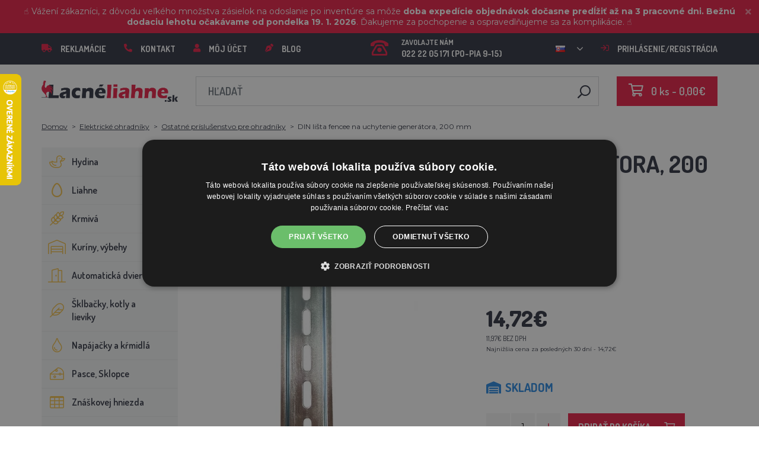

--- FILE ---
content_type: text/html; charset=utf-8
request_url: https://www.google.com/recaptcha/api2/anchor?ar=1&k=6Lem_vwZAAAAAM96Z7Rsw50VVGyHrYNcVW3rQWV9&co=aHR0cHM6Ly9sYWNuZWxpYWhuZS5zazo0NDM.&hl=en&v=PoyoqOPhxBO7pBk68S4YbpHZ&size=invisible&sa=submit&anchor-ms=20000&execute-ms=30000&cb=34kbajio1tr1
body_size: 48408
content:
<!DOCTYPE HTML><html dir="ltr" lang="en"><head><meta http-equiv="Content-Type" content="text/html; charset=UTF-8">
<meta http-equiv="X-UA-Compatible" content="IE=edge">
<title>reCAPTCHA</title>
<style type="text/css">
/* cyrillic-ext */
@font-face {
  font-family: 'Roboto';
  font-style: normal;
  font-weight: 400;
  font-stretch: 100%;
  src: url(//fonts.gstatic.com/s/roboto/v48/KFO7CnqEu92Fr1ME7kSn66aGLdTylUAMa3GUBHMdazTgWw.woff2) format('woff2');
  unicode-range: U+0460-052F, U+1C80-1C8A, U+20B4, U+2DE0-2DFF, U+A640-A69F, U+FE2E-FE2F;
}
/* cyrillic */
@font-face {
  font-family: 'Roboto';
  font-style: normal;
  font-weight: 400;
  font-stretch: 100%;
  src: url(//fonts.gstatic.com/s/roboto/v48/KFO7CnqEu92Fr1ME7kSn66aGLdTylUAMa3iUBHMdazTgWw.woff2) format('woff2');
  unicode-range: U+0301, U+0400-045F, U+0490-0491, U+04B0-04B1, U+2116;
}
/* greek-ext */
@font-face {
  font-family: 'Roboto';
  font-style: normal;
  font-weight: 400;
  font-stretch: 100%;
  src: url(//fonts.gstatic.com/s/roboto/v48/KFO7CnqEu92Fr1ME7kSn66aGLdTylUAMa3CUBHMdazTgWw.woff2) format('woff2');
  unicode-range: U+1F00-1FFF;
}
/* greek */
@font-face {
  font-family: 'Roboto';
  font-style: normal;
  font-weight: 400;
  font-stretch: 100%;
  src: url(//fonts.gstatic.com/s/roboto/v48/KFO7CnqEu92Fr1ME7kSn66aGLdTylUAMa3-UBHMdazTgWw.woff2) format('woff2');
  unicode-range: U+0370-0377, U+037A-037F, U+0384-038A, U+038C, U+038E-03A1, U+03A3-03FF;
}
/* math */
@font-face {
  font-family: 'Roboto';
  font-style: normal;
  font-weight: 400;
  font-stretch: 100%;
  src: url(//fonts.gstatic.com/s/roboto/v48/KFO7CnqEu92Fr1ME7kSn66aGLdTylUAMawCUBHMdazTgWw.woff2) format('woff2');
  unicode-range: U+0302-0303, U+0305, U+0307-0308, U+0310, U+0312, U+0315, U+031A, U+0326-0327, U+032C, U+032F-0330, U+0332-0333, U+0338, U+033A, U+0346, U+034D, U+0391-03A1, U+03A3-03A9, U+03B1-03C9, U+03D1, U+03D5-03D6, U+03F0-03F1, U+03F4-03F5, U+2016-2017, U+2034-2038, U+203C, U+2040, U+2043, U+2047, U+2050, U+2057, U+205F, U+2070-2071, U+2074-208E, U+2090-209C, U+20D0-20DC, U+20E1, U+20E5-20EF, U+2100-2112, U+2114-2115, U+2117-2121, U+2123-214F, U+2190, U+2192, U+2194-21AE, U+21B0-21E5, U+21F1-21F2, U+21F4-2211, U+2213-2214, U+2216-22FF, U+2308-230B, U+2310, U+2319, U+231C-2321, U+2336-237A, U+237C, U+2395, U+239B-23B7, U+23D0, U+23DC-23E1, U+2474-2475, U+25AF, U+25B3, U+25B7, U+25BD, U+25C1, U+25CA, U+25CC, U+25FB, U+266D-266F, U+27C0-27FF, U+2900-2AFF, U+2B0E-2B11, U+2B30-2B4C, U+2BFE, U+3030, U+FF5B, U+FF5D, U+1D400-1D7FF, U+1EE00-1EEFF;
}
/* symbols */
@font-face {
  font-family: 'Roboto';
  font-style: normal;
  font-weight: 400;
  font-stretch: 100%;
  src: url(//fonts.gstatic.com/s/roboto/v48/KFO7CnqEu92Fr1ME7kSn66aGLdTylUAMaxKUBHMdazTgWw.woff2) format('woff2');
  unicode-range: U+0001-000C, U+000E-001F, U+007F-009F, U+20DD-20E0, U+20E2-20E4, U+2150-218F, U+2190, U+2192, U+2194-2199, U+21AF, U+21E6-21F0, U+21F3, U+2218-2219, U+2299, U+22C4-22C6, U+2300-243F, U+2440-244A, U+2460-24FF, U+25A0-27BF, U+2800-28FF, U+2921-2922, U+2981, U+29BF, U+29EB, U+2B00-2BFF, U+4DC0-4DFF, U+FFF9-FFFB, U+10140-1018E, U+10190-1019C, U+101A0, U+101D0-101FD, U+102E0-102FB, U+10E60-10E7E, U+1D2C0-1D2D3, U+1D2E0-1D37F, U+1F000-1F0FF, U+1F100-1F1AD, U+1F1E6-1F1FF, U+1F30D-1F30F, U+1F315, U+1F31C, U+1F31E, U+1F320-1F32C, U+1F336, U+1F378, U+1F37D, U+1F382, U+1F393-1F39F, U+1F3A7-1F3A8, U+1F3AC-1F3AF, U+1F3C2, U+1F3C4-1F3C6, U+1F3CA-1F3CE, U+1F3D4-1F3E0, U+1F3ED, U+1F3F1-1F3F3, U+1F3F5-1F3F7, U+1F408, U+1F415, U+1F41F, U+1F426, U+1F43F, U+1F441-1F442, U+1F444, U+1F446-1F449, U+1F44C-1F44E, U+1F453, U+1F46A, U+1F47D, U+1F4A3, U+1F4B0, U+1F4B3, U+1F4B9, U+1F4BB, U+1F4BF, U+1F4C8-1F4CB, U+1F4D6, U+1F4DA, U+1F4DF, U+1F4E3-1F4E6, U+1F4EA-1F4ED, U+1F4F7, U+1F4F9-1F4FB, U+1F4FD-1F4FE, U+1F503, U+1F507-1F50B, U+1F50D, U+1F512-1F513, U+1F53E-1F54A, U+1F54F-1F5FA, U+1F610, U+1F650-1F67F, U+1F687, U+1F68D, U+1F691, U+1F694, U+1F698, U+1F6AD, U+1F6B2, U+1F6B9-1F6BA, U+1F6BC, U+1F6C6-1F6CF, U+1F6D3-1F6D7, U+1F6E0-1F6EA, U+1F6F0-1F6F3, U+1F6F7-1F6FC, U+1F700-1F7FF, U+1F800-1F80B, U+1F810-1F847, U+1F850-1F859, U+1F860-1F887, U+1F890-1F8AD, U+1F8B0-1F8BB, U+1F8C0-1F8C1, U+1F900-1F90B, U+1F93B, U+1F946, U+1F984, U+1F996, U+1F9E9, U+1FA00-1FA6F, U+1FA70-1FA7C, U+1FA80-1FA89, U+1FA8F-1FAC6, U+1FACE-1FADC, U+1FADF-1FAE9, U+1FAF0-1FAF8, U+1FB00-1FBFF;
}
/* vietnamese */
@font-face {
  font-family: 'Roboto';
  font-style: normal;
  font-weight: 400;
  font-stretch: 100%;
  src: url(//fonts.gstatic.com/s/roboto/v48/KFO7CnqEu92Fr1ME7kSn66aGLdTylUAMa3OUBHMdazTgWw.woff2) format('woff2');
  unicode-range: U+0102-0103, U+0110-0111, U+0128-0129, U+0168-0169, U+01A0-01A1, U+01AF-01B0, U+0300-0301, U+0303-0304, U+0308-0309, U+0323, U+0329, U+1EA0-1EF9, U+20AB;
}
/* latin-ext */
@font-face {
  font-family: 'Roboto';
  font-style: normal;
  font-weight: 400;
  font-stretch: 100%;
  src: url(//fonts.gstatic.com/s/roboto/v48/KFO7CnqEu92Fr1ME7kSn66aGLdTylUAMa3KUBHMdazTgWw.woff2) format('woff2');
  unicode-range: U+0100-02BA, U+02BD-02C5, U+02C7-02CC, U+02CE-02D7, U+02DD-02FF, U+0304, U+0308, U+0329, U+1D00-1DBF, U+1E00-1E9F, U+1EF2-1EFF, U+2020, U+20A0-20AB, U+20AD-20C0, U+2113, U+2C60-2C7F, U+A720-A7FF;
}
/* latin */
@font-face {
  font-family: 'Roboto';
  font-style: normal;
  font-weight: 400;
  font-stretch: 100%;
  src: url(//fonts.gstatic.com/s/roboto/v48/KFO7CnqEu92Fr1ME7kSn66aGLdTylUAMa3yUBHMdazQ.woff2) format('woff2');
  unicode-range: U+0000-00FF, U+0131, U+0152-0153, U+02BB-02BC, U+02C6, U+02DA, U+02DC, U+0304, U+0308, U+0329, U+2000-206F, U+20AC, U+2122, U+2191, U+2193, U+2212, U+2215, U+FEFF, U+FFFD;
}
/* cyrillic-ext */
@font-face {
  font-family: 'Roboto';
  font-style: normal;
  font-weight: 500;
  font-stretch: 100%;
  src: url(//fonts.gstatic.com/s/roboto/v48/KFO7CnqEu92Fr1ME7kSn66aGLdTylUAMa3GUBHMdazTgWw.woff2) format('woff2');
  unicode-range: U+0460-052F, U+1C80-1C8A, U+20B4, U+2DE0-2DFF, U+A640-A69F, U+FE2E-FE2F;
}
/* cyrillic */
@font-face {
  font-family: 'Roboto';
  font-style: normal;
  font-weight: 500;
  font-stretch: 100%;
  src: url(//fonts.gstatic.com/s/roboto/v48/KFO7CnqEu92Fr1ME7kSn66aGLdTylUAMa3iUBHMdazTgWw.woff2) format('woff2');
  unicode-range: U+0301, U+0400-045F, U+0490-0491, U+04B0-04B1, U+2116;
}
/* greek-ext */
@font-face {
  font-family: 'Roboto';
  font-style: normal;
  font-weight: 500;
  font-stretch: 100%;
  src: url(//fonts.gstatic.com/s/roboto/v48/KFO7CnqEu92Fr1ME7kSn66aGLdTylUAMa3CUBHMdazTgWw.woff2) format('woff2');
  unicode-range: U+1F00-1FFF;
}
/* greek */
@font-face {
  font-family: 'Roboto';
  font-style: normal;
  font-weight: 500;
  font-stretch: 100%;
  src: url(//fonts.gstatic.com/s/roboto/v48/KFO7CnqEu92Fr1ME7kSn66aGLdTylUAMa3-UBHMdazTgWw.woff2) format('woff2');
  unicode-range: U+0370-0377, U+037A-037F, U+0384-038A, U+038C, U+038E-03A1, U+03A3-03FF;
}
/* math */
@font-face {
  font-family: 'Roboto';
  font-style: normal;
  font-weight: 500;
  font-stretch: 100%;
  src: url(//fonts.gstatic.com/s/roboto/v48/KFO7CnqEu92Fr1ME7kSn66aGLdTylUAMawCUBHMdazTgWw.woff2) format('woff2');
  unicode-range: U+0302-0303, U+0305, U+0307-0308, U+0310, U+0312, U+0315, U+031A, U+0326-0327, U+032C, U+032F-0330, U+0332-0333, U+0338, U+033A, U+0346, U+034D, U+0391-03A1, U+03A3-03A9, U+03B1-03C9, U+03D1, U+03D5-03D6, U+03F0-03F1, U+03F4-03F5, U+2016-2017, U+2034-2038, U+203C, U+2040, U+2043, U+2047, U+2050, U+2057, U+205F, U+2070-2071, U+2074-208E, U+2090-209C, U+20D0-20DC, U+20E1, U+20E5-20EF, U+2100-2112, U+2114-2115, U+2117-2121, U+2123-214F, U+2190, U+2192, U+2194-21AE, U+21B0-21E5, U+21F1-21F2, U+21F4-2211, U+2213-2214, U+2216-22FF, U+2308-230B, U+2310, U+2319, U+231C-2321, U+2336-237A, U+237C, U+2395, U+239B-23B7, U+23D0, U+23DC-23E1, U+2474-2475, U+25AF, U+25B3, U+25B7, U+25BD, U+25C1, U+25CA, U+25CC, U+25FB, U+266D-266F, U+27C0-27FF, U+2900-2AFF, U+2B0E-2B11, U+2B30-2B4C, U+2BFE, U+3030, U+FF5B, U+FF5D, U+1D400-1D7FF, U+1EE00-1EEFF;
}
/* symbols */
@font-face {
  font-family: 'Roboto';
  font-style: normal;
  font-weight: 500;
  font-stretch: 100%;
  src: url(//fonts.gstatic.com/s/roboto/v48/KFO7CnqEu92Fr1ME7kSn66aGLdTylUAMaxKUBHMdazTgWw.woff2) format('woff2');
  unicode-range: U+0001-000C, U+000E-001F, U+007F-009F, U+20DD-20E0, U+20E2-20E4, U+2150-218F, U+2190, U+2192, U+2194-2199, U+21AF, U+21E6-21F0, U+21F3, U+2218-2219, U+2299, U+22C4-22C6, U+2300-243F, U+2440-244A, U+2460-24FF, U+25A0-27BF, U+2800-28FF, U+2921-2922, U+2981, U+29BF, U+29EB, U+2B00-2BFF, U+4DC0-4DFF, U+FFF9-FFFB, U+10140-1018E, U+10190-1019C, U+101A0, U+101D0-101FD, U+102E0-102FB, U+10E60-10E7E, U+1D2C0-1D2D3, U+1D2E0-1D37F, U+1F000-1F0FF, U+1F100-1F1AD, U+1F1E6-1F1FF, U+1F30D-1F30F, U+1F315, U+1F31C, U+1F31E, U+1F320-1F32C, U+1F336, U+1F378, U+1F37D, U+1F382, U+1F393-1F39F, U+1F3A7-1F3A8, U+1F3AC-1F3AF, U+1F3C2, U+1F3C4-1F3C6, U+1F3CA-1F3CE, U+1F3D4-1F3E0, U+1F3ED, U+1F3F1-1F3F3, U+1F3F5-1F3F7, U+1F408, U+1F415, U+1F41F, U+1F426, U+1F43F, U+1F441-1F442, U+1F444, U+1F446-1F449, U+1F44C-1F44E, U+1F453, U+1F46A, U+1F47D, U+1F4A3, U+1F4B0, U+1F4B3, U+1F4B9, U+1F4BB, U+1F4BF, U+1F4C8-1F4CB, U+1F4D6, U+1F4DA, U+1F4DF, U+1F4E3-1F4E6, U+1F4EA-1F4ED, U+1F4F7, U+1F4F9-1F4FB, U+1F4FD-1F4FE, U+1F503, U+1F507-1F50B, U+1F50D, U+1F512-1F513, U+1F53E-1F54A, U+1F54F-1F5FA, U+1F610, U+1F650-1F67F, U+1F687, U+1F68D, U+1F691, U+1F694, U+1F698, U+1F6AD, U+1F6B2, U+1F6B9-1F6BA, U+1F6BC, U+1F6C6-1F6CF, U+1F6D3-1F6D7, U+1F6E0-1F6EA, U+1F6F0-1F6F3, U+1F6F7-1F6FC, U+1F700-1F7FF, U+1F800-1F80B, U+1F810-1F847, U+1F850-1F859, U+1F860-1F887, U+1F890-1F8AD, U+1F8B0-1F8BB, U+1F8C0-1F8C1, U+1F900-1F90B, U+1F93B, U+1F946, U+1F984, U+1F996, U+1F9E9, U+1FA00-1FA6F, U+1FA70-1FA7C, U+1FA80-1FA89, U+1FA8F-1FAC6, U+1FACE-1FADC, U+1FADF-1FAE9, U+1FAF0-1FAF8, U+1FB00-1FBFF;
}
/* vietnamese */
@font-face {
  font-family: 'Roboto';
  font-style: normal;
  font-weight: 500;
  font-stretch: 100%;
  src: url(//fonts.gstatic.com/s/roboto/v48/KFO7CnqEu92Fr1ME7kSn66aGLdTylUAMa3OUBHMdazTgWw.woff2) format('woff2');
  unicode-range: U+0102-0103, U+0110-0111, U+0128-0129, U+0168-0169, U+01A0-01A1, U+01AF-01B0, U+0300-0301, U+0303-0304, U+0308-0309, U+0323, U+0329, U+1EA0-1EF9, U+20AB;
}
/* latin-ext */
@font-face {
  font-family: 'Roboto';
  font-style: normal;
  font-weight: 500;
  font-stretch: 100%;
  src: url(//fonts.gstatic.com/s/roboto/v48/KFO7CnqEu92Fr1ME7kSn66aGLdTylUAMa3KUBHMdazTgWw.woff2) format('woff2');
  unicode-range: U+0100-02BA, U+02BD-02C5, U+02C7-02CC, U+02CE-02D7, U+02DD-02FF, U+0304, U+0308, U+0329, U+1D00-1DBF, U+1E00-1E9F, U+1EF2-1EFF, U+2020, U+20A0-20AB, U+20AD-20C0, U+2113, U+2C60-2C7F, U+A720-A7FF;
}
/* latin */
@font-face {
  font-family: 'Roboto';
  font-style: normal;
  font-weight: 500;
  font-stretch: 100%;
  src: url(//fonts.gstatic.com/s/roboto/v48/KFO7CnqEu92Fr1ME7kSn66aGLdTylUAMa3yUBHMdazQ.woff2) format('woff2');
  unicode-range: U+0000-00FF, U+0131, U+0152-0153, U+02BB-02BC, U+02C6, U+02DA, U+02DC, U+0304, U+0308, U+0329, U+2000-206F, U+20AC, U+2122, U+2191, U+2193, U+2212, U+2215, U+FEFF, U+FFFD;
}
/* cyrillic-ext */
@font-face {
  font-family: 'Roboto';
  font-style: normal;
  font-weight: 900;
  font-stretch: 100%;
  src: url(//fonts.gstatic.com/s/roboto/v48/KFO7CnqEu92Fr1ME7kSn66aGLdTylUAMa3GUBHMdazTgWw.woff2) format('woff2');
  unicode-range: U+0460-052F, U+1C80-1C8A, U+20B4, U+2DE0-2DFF, U+A640-A69F, U+FE2E-FE2F;
}
/* cyrillic */
@font-face {
  font-family: 'Roboto';
  font-style: normal;
  font-weight: 900;
  font-stretch: 100%;
  src: url(//fonts.gstatic.com/s/roboto/v48/KFO7CnqEu92Fr1ME7kSn66aGLdTylUAMa3iUBHMdazTgWw.woff2) format('woff2');
  unicode-range: U+0301, U+0400-045F, U+0490-0491, U+04B0-04B1, U+2116;
}
/* greek-ext */
@font-face {
  font-family: 'Roboto';
  font-style: normal;
  font-weight: 900;
  font-stretch: 100%;
  src: url(//fonts.gstatic.com/s/roboto/v48/KFO7CnqEu92Fr1ME7kSn66aGLdTylUAMa3CUBHMdazTgWw.woff2) format('woff2');
  unicode-range: U+1F00-1FFF;
}
/* greek */
@font-face {
  font-family: 'Roboto';
  font-style: normal;
  font-weight: 900;
  font-stretch: 100%;
  src: url(//fonts.gstatic.com/s/roboto/v48/KFO7CnqEu92Fr1ME7kSn66aGLdTylUAMa3-UBHMdazTgWw.woff2) format('woff2');
  unicode-range: U+0370-0377, U+037A-037F, U+0384-038A, U+038C, U+038E-03A1, U+03A3-03FF;
}
/* math */
@font-face {
  font-family: 'Roboto';
  font-style: normal;
  font-weight: 900;
  font-stretch: 100%;
  src: url(//fonts.gstatic.com/s/roboto/v48/KFO7CnqEu92Fr1ME7kSn66aGLdTylUAMawCUBHMdazTgWw.woff2) format('woff2');
  unicode-range: U+0302-0303, U+0305, U+0307-0308, U+0310, U+0312, U+0315, U+031A, U+0326-0327, U+032C, U+032F-0330, U+0332-0333, U+0338, U+033A, U+0346, U+034D, U+0391-03A1, U+03A3-03A9, U+03B1-03C9, U+03D1, U+03D5-03D6, U+03F0-03F1, U+03F4-03F5, U+2016-2017, U+2034-2038, U+203C, U+2040, U+2043, U+2047, U+2050, U+2057, U+205F, U+2070-2071, U+2074-208E, U+2090-209C, U+20D0-20DC, U+20E1, U+20E5-20EF, U+2100-2112, U+2114-2115, U+2117-2121, U+2123-214F, U+2190, U+2192, U+2194-21AE, U+21B0-21E5, U+21F1-21F2, U+21F4-2211, U+2213-2214, U+2216-22FF, U+2308-230B, U+2310, U+2319, U+231C-2321, U+2336-237A, U+237C, U+2395, U+239B-23B7, U+23D0, U+23DC-23E1, U+2474-2475, U+25AF, U+25B3, U+25B7, U+25BD, U+25C1, U+25CA, U+25CC, U+25FB, U+266D-266F, U+27C0-27FF, U+2900-2AFF, U+2B0E-2B11, U+2B30-2B4C, U+2BFE, U+3030, U+FF5B, U+FF5D, U+1D400-1D7FF, U+1EE00-1EEFF;
}
/* symbols */
@font-face {
  font-family: 'Roboto';
  font-style: normal;
  font-weight: 900;
  font-stretch: 100%;
  src: url(//fonts.gstatic.com/s/roboto/v48/KFO7CnqEu92Fr1ME7kSn66aGLdTylUAMaxKUBHMdazTgWw.woff2) format('woff2');
  unicode-range: U+0001-000C, U+000E-001F, U+007F-009F, U+20DD-20E0, U+20E2-20E4, U+2150-218F, U+2190, U+2192, U+2194-2199, U+21AF, U+21E6-21F0, U+21F3, U+2218-2219, U+2299, U+22C4-22C6, U+2300-243F, U+2440-244A, U+2460-24FF, U+25A0-27BF, U+2800-28FF, U+2921-2922, U+2981, U+29BF, U+29EB, U+2B00-2BFF, U+4DC0-4DFF, U+FFF9-FFFB, U+10140-1018E, U+10190-1019C, U+101A0, U+101D0-101FD, U+102E0-102FB, U+10E60-10E7E, U+1D2C0-1D2D3, U+1D2E0-1D37F, U+1F000-1F0FF, U+1F100-1F1AD, U+1F1E6-1F1FF, U+1F30D-1F30F, U+1F315, U+1F31C, U+1F31E, U+1F320-1F32C, U+1F336, U+1F378, U+1F37D, U+1F382, U+1F393-1F39F, U+1F3A7-1F3A8, U+1F3AC-1F3AF, U+1F3C2, U+1F3C4-1F3C6, U+1F3CA-1F3CE, U+1F3D4-1F3E0, U+1F3ED, U+1F3F1-1F3F3, U+1F3F5-1F3F7, U+1F408, U+1F415, U+1F41F, U+1F426, U+1F43F, U+1F441-1F442, U+1F444, U+1F446-1F449, U+1F44C-1F44E, U+1F453, U+1F46A, U+1F47D, U+1F4A3, U+1F4B0, U+1F4B3, U+1F4B9, U+1F4BB, U+1F4BF, U+1F4C8-1F4CB, U+1F4D6, U+1F4DA, U+1F4DF, U+1F4E3-1F4E6, U+1F4EA-1F4ED, U+1F4F7, U+1F4F9-1F4FB, U+1F4FD-1F4FE, U+1F503, U+1F507-1F50B, U+1F50D, U+1F512-1F513, U+1F53E-1F54A, U+1F54F-1F5FA, U+1F610, U+1F650-1F67F, U+1F687, U+1F68D, U+1F691, U+1F694, U+1F698, U+1F6AD, U+1F6B2, U+1F6B9-1F6BA, U+1F6BC, U+1F6C6-1F6CF, U+1F6D3-1F6D7, U+1F6E0-1F6EA, U+1F6F0-1F6F3, U+1F6F7-1F6FC, U+1F700-1F7FF, U+1F800-1F80B, U+1F810-1F847, U+1F850-1F859, U+1F860-1F887, U+1F890-1F8AD, U+1F8B0-1F8BB, U+1F8C0-1F8C1, U+1F900-1F90B, U+1F93B, U+1F946, U+1F984, U+1F996, U+1F9E9, U+1FA00-1FA6F, U+1FA70-1FA7C, U+1FA80-1FA89, U+1FA8F-1FAC6, U+1FACE-1FADC, U+1FADF-1FAE9, U+1FAF0-1FAF8, U+1FB00-1FBFF;
}
/* vietnamese */
@font-face {
  font-family: 'Roboto';
  font-style: normal;
  font-weight: 900;
  font-stretch: 100%;
  src: url(//fonts.gstatic.com/s/roboto/v48/KFO7CnqEu92Fr1ME7kSn66aGLdTylUAMa3OUBHMdazTgWw.woff2) format('woff2');
  unicode-range: U+0102-0103, U+0110-0111, U+0128-0129, U+0168-0169, U+01A0-01A1, U+01AF-01B0, U+0300-0301, U+0303-0304, U+0308-0309, U+0323, U+0329, U+1EA0-1EF9, U+20AB;
}
/* latin-ext */
@font-face {
  font-family: 'Roboto';
  font-style: normal;
  font-weight: 900;
  font-stretch: 100%;
  src: url(//fonts.gstatic.com/s/roboto/v48/KFO7CnqEu92Fr1ME7kSn66aGLdTylUAMa3KUBHMdazTgWw.woff2) format('woff2');
  unicode-range: U+0100-02BA, U+02BD-02C5, U+02C7-02CC, U+02CE-02D7, U+02DD-02FF, U+0304, U+0308, U+0329, U+1D00-1DBF, U+1E00-1E9F, U+1EF2-1EFF, U+2020, U+20A0-20AB, U+20AD-20C0, U+2113, U+2C60-2C7F, U+A720-A7FF;
}
/* latin */
@font-face {
  font-family: 'Roboto';
  font-style: normal;
  font-weight: 900;
  font-stretch: 100%;
  src: url(//fonts.gstatic.com/s/roboto/v48/KFO7CnqEu92Fr1ME7kSn66aGLdTylUAMa3yUBHMdazQ.woff2) format('woff2');
  unicode-range: U+0000-00FF, U+0131, U+0152-0153, U+02BB-02BC, U+02C6, U+02DA, U+02DC, U+0304, U+0308, U+0329, U+2000-206F, U+20AC, U+2122, U+2191, U+2193, U+2212, U+2215, U+FEFF, U+FFFD;
}

</style>
<link rel="stylesheet" type="text/css" href="https://www.gstatic.com/recaptcha/releases/PoyoqOPhxBO7pBk68S4YbpHZ/styles__ltr.css">
<script nonce="IDtjzN25GGRLQH9hDVInKw" type="text/javascript">window['__recaptcha_api'] = 'https://www.google.com/recaptcha/api2/';</script>
<script type="text/javascript" src="https://www.gstatic.com/recaptcha/releases/PoyoqOPhxBO7pBk68S4YbpHZ/recaptcha__en.js" nonce="IDtjzN25GGRLQH9hDVInKw">
      
    </script></head>
<body><div id="rc-anchor-alert" class="rc-anchor-alert"></div>
<input type="hidden" id="recaptcha-token" value="[base64]">
<script type="text/javascript" nonce="IDtjzN25GGRLQH9hDVInKw">
      recaptcha.anchor.Main.init("[\x22ainput\x22,[\x22bgdata\x22,\x22\x22,\[base64]/[base64]/bmV3IFpbdF0obVswXSk6Sz09Mj9uZXcgWlt0XShtWzBdLG1bMV0pOks9PTM/bmV3IFpbdF0obVswXSxtWzFdLG1bMl0pOks9PTQ/[base64]/[base64]/[base64]/[base64]/[base64]/[base64]/[base64]/[base64]/[base64]/[base64]/[base64]/[base64]/[base64]/[base64]\\u003d\\u003d\x22,\[base64]\x22,\x22ScK6N8KQw65eM2UDw4DCol/[base64]/[base64]/CnAvCh8OASk9EZsOqE8Ofwo0ZwpLCp8Kgd255w4zCoEJuwo0lNsOFeDA+dgYuT8Kww4vDuMOpwprCmsOcw6NFwpRkSgXDtMKte1XCnw9BwqFre8K5wqjCn8KIw6bDkMO8w4QWwosPw4jDlsKFJ8KdwqLDq1xpcHDCjsOLw7Bsw5kewr4Awr/Cjy8MThJTHkxpfsOiAcO/RcK5wovCjsKJd8OSw55CwpV3w4gcKAvClDgAXw3CngzCvcKxw7jChn15XMOnw6nCncK4W8Onw5TCjlFow53Cr3AJw7hdIcKpB1TCs3VDeMOmLsKdPsKuw706woUVfsOBw5vCrMOecXLDmMKdw5XCssKmw7dRwr05WXc/wrvDqF49KMK1UcKRQsO9w54zQzbCs0hkEWpnwrjChcKLw6J1QMKxFjNIGTokb8OneBY8BcOMSMO4L3kCT8KPw7bCvMO6wqHCmcKVZS/DlMK7wpTCpRoDw7p8wqzDlBXDgGrDlcOmw7LCpkYPUUZPwptkGgzDrknCjHduFFJ1HsKSSMK7wofCnHMmPzHCocK0w4jDpijDpMKXw6XCpwRKw7hXZMOGLTtOYsO7cMOiw6/CmTXCplwZA3XCl8KcGntXWlt8w4HDisO1DsOAw70Gw58FO3NncMKORsKww6LDmsK9LcKFwrk+wrDDtyPDtcOqw5jDkWQLw7cTw4jDtMK8DnwTF8ONIMK+f8O6wpFmw78JOTnDkEogTsKlwrkhwoDDpw7CjRLDuSrCvMOLwofCoMO+eR8TYcOTw6DDkMODw4/[base64]/CksOTw6zCpsKxEMOww6cheHZvMHXDgMOVMcOiwpZ0w5Qqw6vDrMKgw61Iwq/DscKtfsO8w7VHw5EXCcOUQhjCil/[base64]/[base64]/[base64]/Chg7DqMK6RsKAY1fCrsOdw6jCqkrDrAYLwrh9wrzDocKXBsKeUcO9U8Kcwq1gw5U2wrMDw7Ntw5vCiFPCisK8w67Dh8O+w7/Dl8Owwo5VDhvCu0l9w61da8O+w7Y+XMO/X2BlwrENw4F/wrfCkybCnxvDpgPDim8GADB/PcOpZT7CkMK4w7lkPcKIG8Ocw5/Dj2/Ci8KICsOCwoY4w4U6N1hdwpJtwpFuN8ONdMKzUG9lwoPDt8KIwoDCj8OqCMOKw6TDtsOCesKrRmPDoDHDoDXCiW3DqsK4wqfClcOTw6/CoH9IEwp2eMOjw7fDtxBEwrcTfAXDnRPDgcOQwpXDkzTDtVLCn8KYw5/Dt8Klw6nDpw4Ic8OKZcKYExLDli3Dn07Do8OufR7CsipiwqR+w77CrMKdG3tmwogGw63CoGbDjH3DqjDDjcOBZSzChkMUAmUHw6RAw5zCq8OUUjtww7sSbH0PYn4xERfDscKMwonDm2jCtUVyOzlXwovDhk/DiS7CqcKVLVvDusKBczvCi8K+Dh8uIxJwPVpsHkjDlw57wpppwpQhNcOJXsKZwqfDkRhgIsOyfEnCicKGwpzCnsOYwqzDkcObw4LDnTjDn8KfNcKTwrJCw63CkU3DvXvDnXwrw7VyY8OCPHrDpsKvw452ccKOMHnClDIzw4LDrcOtbcKhwq5/LMOcwpZlJsOew5M0I8KXHcOMRB5BwqfDjhnDtcOvAMKjwpHCosOSwrtHw6jCnVPCq8Oiw6DCmV7DlcKIwqNFw5fDoCh1w5phHnDDtcKwwrPCgQY2Q8OIa8KFFUlUD0zDq8Kbw4rCvMKewpl9wrTDscO/ZRMwwqjCl2XCmcKBwrYGPMKhwovCrMKzKxjCtcKXSHDDniAmwqPCuCAEw49Xwpccw5QEw6TDqsOXFcKVw4FOYDwXcsOQw75gwqEQRztjWi7DlU7DrEFVw5jDjR5ZEjkdw7lCw4rDncOkNMKKw4/CvcOoHsOVNcK5w4wOwq3Dn0V4wrgCw6hDQMKWw6vCsMOZPgfCq8O3wq9nEMOBwrvCsMKnAcO2woBFQWrDrkUNw7/CtBDDs8ORE8OCPT54wr/[base64]/CscOCTMKTC0/DtTI5w7TCuwXDkEc1w4dRYyNPLhZ+w5tKYDgyw4jDuAl0GcOlQsK0UF4MEATDqsOpwr9vwqfCoj08wp/DtTBxGcOIUcK6Sw3CvUvDvcOqLMKrwqfCvsOQI8KeF8Kqbjx4w7VXwrnCiz1qd8O9woshwoLCmMKiJy3DjMKWwrR/[base64]/[base64]/CsMOsw7zCunPDmcOMwq3DnUHCicK3esO0SGIuAGTDnwTCqMKUdsKPZcKiS2dQZT1Jw68Hw7/[base64]/CmAk3w7/[base64]/[base64]/wpc5YMOhw5QeNRrDv8O0wrEIw7IyG8K4C8KSwpbCl8OASzFBcgfCmTzCuw/DsMKAcMObwrzCicOOBDQJNwHCsSdVKzBZb8Ktw4Vow6kxaTA2AMOgwrkCYsO7wpVXQMOZw54lwqjCvCHCph1PFcKnwqzCvsK/w4/[base64]/Cg3jCiMOgwpbCkxbCtcOswpIQdMKqCwLCtsOQCcKoQcKhwoLChh3CjMKXQcKPC24Rw4vDusKww5pYLcONw7zDvyrCi8OVA8ObwoF6w5LCqcOfwqnCviwfwpcbw5XDusOvJcKow7jCuMO+TsOfFDVxw7oYwp1ZwrjDtDnCr8O/[base64]/DgcKJwpt3AMKnwofCt8OjIwgqcMKHw5/[base64]/DjBbDlcKDW2VddMKRHsO3OHMlDDkLw4pGIyXDm3dJK1ZvBsOafQvClsOwwp/Drww/NsOIDQbClQHDksKTJnJTwrxtK2PCnyszw6/[base64]/DtifDrSLCvDhqdcK4woJYVMKIZxkRwpLDosKZNlpLL8OvJ8KcworCtyDCjRsgNXtmwrzCmkzDs2vDjWwoXxhMw7PCuE7DqsOBw7Usw5ddaXhsw5UjKns2EsOvw4w1w6FCw7EfwqrCv8KXw5rDiAjDvi/DksKUamZtYyHDhMOOwpjDqWvDoTAPJzTCicKoT8Oiw79zYsK2w7TDoMOmA8K7ZMKFwr8pw4Efw7ZDwqrCt0zCiU82UcKOw5smw7UUKXdGwoM5w7TDvcKhw7HDuEZkYcKxw7bCimpRwrbDtsO1EcO/EmLCuwHDoivCosKpaBzCp8OiRsKCw4kadlEBegDCvMOcRDjCiWAWemhFH0nDskrDvcO3QcOkHMKdCCTDsDXDkz/DvHocw7olfMKVdcOdwqLDjWwIVF7CmcKCDnBVw7Z4wosMw5UEHRwmwp56OkXCm3TCj2kLw4XCv8OQwqcaw53DsMOwOWwwXsK3TsOSwplddMOkw6V4CkY7w6nCpwE7QcOQQMK3I8ORwp4Mc8KLw4PCpyJRLTwTCcOjM8K/w4ciC3nDt1R5CcOgwpjDi1zDpmB/woDDtQXCksKaw67DgxA0bUFbCcO6wpgTHcKMwpXDtcK9wrnDvR0hwotec0Z4EMOnw5bCuVtvYsKywpzChkZ6O1zCixdQb8KgKsKPSBjDpsK+VMK6wrQ6w4TDnT3Dpyd0GD1jBXjCtsOwMmnDh8KaHsOVBXVaE8K3w7B0ZsK+w7Jew4PCnRzChcK9TG3Cgy/DvlnDusKIw6R1e8Krw7/Dv8OHBcOcw7zDvcO1woZcwqLDksOsMRc1w43Dl2UTPA/Ch8KbFsO3MFkNQcKRN8K7SUISw5YDAGHClBXDsgzClMK6GsKESMOPw6peWnY1w4lhGcODYy0BDgDChcOuwrF0HzpEwpdSwr3Dkh/[base64]/[base64]/[base64]/[base64]/CiMK+w7fDiMO9GsKSE8KmZnlIRS3Ck8KNGRrCpsKxw4TCnMKyfSfCpwAeC8KMYHrCksOfw5cEAcK5w5VkB8KhGcKpw7bDo8KlwpjClMO8w4p0MMKIwrISGy5kwrTDsMOcGDR6cxBDwqxcwp9gR8OVSsKew4hHPcK2woYfw5giwqPCkmI+w7tGw583F24xwo7CiRd/VsKlwqFkw74wwqZgT8KBwovDnMK/wo9vYMONIRTDqhDDiMOHwqDDhhXCokTDicKDwrDCtBbDqjzDugfDh8Ktwr3Cv8O/J8K2w78dHcOhRcK+BcK7KsKQw4czw78fw4/DqMOuwp58S8KXw6jDoWRlYcKNw6BiwqIBw6ZPw41GdcKUVMOVAMO8Lwo/[base64]/N8KOwrsxwoEINMKRwoF0RXnCgMO+wo0eUsK+ARnCvsOyciIwVUEZWlXCl2JnNkHDt8KHAU17fMOiDcKHw5bCn0bDvMOmw5Ifw7/CuxzCvMKvDmXClsOOQ8K3BELDg0DDu1xlwqhEw793wrDCj03DvMKnVnrCm8O1NEnDpg/DsUsgw7bDoCUhwqcBw43CnE8GwqMidsKFNcKMwo7Dln9bw6TDk8OuVsODwrV+w5YDwofChAUDNlLCvkzCo8Ksw7vCrXzDgVwNQwMNKcKqwqdMwoLDpsK5wqzDuVTCpQpWwqwYf8K0wrjDgsKrw6XDtBowwq8DNsKWwq/[base64]/CizzDgcKHQmAzfcOwworDucOIwpDDqsOyBhBGG1zDsSbCscOgZUpQdcKBZ8Kgw4fDhMO6bcKVwrdRPcKhwqtlBcOPw4DDiR9Yw4LDscKeEsOww74qwq5pw5nCgMKTdMKSwpRiw7LDs8OKLGfDj1N5w5nClsOddBfCnzjDucOeRcOsOy/[base64]/ClBpgw4VyL8OHDMKjw4TCnFFHwr9NdxPDusKTw5TDnAfDnsO5wrlxw4M1Dl3CrEM5VXPCsnDCtsK+G8ORCsK3wrvDvMKjwrtQNMKGwrp4ZFbDhMKFOhHCgCdDaWLDuMOQw6/DhMKJwrs4wrzCs8KEw7V8w6ZLw6I9w6jCtmZlw4kpwp0pw5MYJcKVS8KMdcK+w7RgAMKuwqMmWsObw4FJwpV3wqFHw7HClMORaMOtw4bCgkkwwop0woIBejQlw5bDvcK3w6bDnjzCoMOrH8K6w4Y/[base64]/CpybCiAjDmCTDr8OxMsKvwpDDggPDvMKgwpzDiXB7F8KUBMKiw4bDuWXDm8K+a8K1w7nCjcK3DApdwrTCpCLDsAjDllNne8OVQ21/[base64]/HsOlWMO/G2HDmHIXw4vCp3wkw6bDtSIwwpgHw6DCrgbDo24AB8KOwq11NcOyXsOlH8KWw6oRw7bCsxjCj8OZCnIQOgfDqhTCgA5kw7N+Y8KpMHl8S8OQwrbChUZwwoxqw6nCgjFmw4LDn1ALVB/ClMO5wqgaY8KFw4vCmcO7w6tZCUzCtUNMDi8FXMOdPGVbc17CoMOjaTp6TlJJw7PCj8OawqvCgsOBUVMXGMKOwr44wro+w4TDicKIaQ7DnTFqXcOlfCXCj8KaCgXDusOPDsKdw6RqwrDDsz/DuFPCsjLCgiLCnWrDmsKcIQMQw69Ow7EaIsKBcsKqEz1VEj7CrhPDqw3DpVjDoFTDiMKRw5t7w73Cv8K/[base64]/CgsOLw5VeJTvCk8KEw4wQRSTDk8OdR0hvwo8EWntGOsKrw7fDtMKLwoJjw7YtHD3CmUNZQMKCw7Z/PMKHw5IlwoNPRsKrwqgWMw8Mw7plY8K8w7piwrfCgMK4I3bCusOfRg8Uw6kjw4NHcgXCicO4AXXDjAAWNjIddhRJwotiQjLDsRPDtsOyMCZzL8KoPMKWw6diWgzCkkjCpGc3w7YhVCPDgMOkwoHDrBDDvcOVY8OCw6AhChd+GDTDkhZywrfCucOUKB/[base64]/[base64]/b8Ogwr7Ciz7DusK4B8O8CGXDpWbCqMO7w6TCtSA2VsOuwqheF1Z1VGPCs1I/UcO/w4xCwp0ZQxDCiibCmVc1w5Nlw7nDgsOXwrjDhsK9Oz5Ww4wCTsK8YUo3NQTDjEJmaUxxwo4ue2FuW1JcYV5EKj4Iw5MyIV3CocOCRMOqwrXDk1bDp8O2M8OWZElUwrvDs8K/EzAhwr8cacK2wqvCox7Dk8KsUyzCksOTw5zDocO8w5Mcw4HCgcOgfTcXw7rCuUHCtjzCikglSDgdY0cawonChsONwowPw6/Ci8KXZkbDr8K/[base64]/CoR5ewoTDi8OSwoV1w5cRwoQVQlkOw4TDrsKqWhvCp8OaAxPDlHnCkcOPZl0wwqIAwpZpw7FIw63DrS1Qw5QpL8ORw4ppw6DDtQUtRcKJwozCuMOHI8OIKxN8aVohXRbCp8OZGcO/LcOOw54CN8O3XMOod8KlJcKNwpLCpFfDjwFXcAjCtsKTTjHDnsOJw57CvsOaUATDgMOvfgBGWF3DjnBbwrTClcKUd8KedMOXw77CuSrCvzNDw6fDucOrKSjCvgQiHyXDjkINSmFrGmbDhHEJwpZNw5oHW1ZGw6l3I8KqQMKFKMKQwp/CgcKywpnCiEvCtgkyw5p/w7MbKgnCvHTCjk9rPsKww6AKenbCkcO1TcOqJsOLYcKrFMO1w6XDnGzCrUzDlmkoN8KEZMO/G8ORw6dNeD5bw7VnZxBQb8OiahY5d8KOOmtbw7XDhz0nPzFqC8O6wr02VGfCiMOHI8O2wo/CozgmaMKSw5YYVcOZJRpewp5UcmnDt8Ouc8O4wpDDvFrDhA8+wrpqUMKYw6/DmVdQBcOFwr5oEsOvw4hWw7DClsKOPA/CtMKNcGrDlzU8w40weMKVVcOgDsKvwoIEwozCszp1w4o0w54bw58qwoEeQcK8OVcIwqFswpZXDjHCv8OMw7fCg1Auw6VQdcOhw5fDoMOwaj10w73DsETCjH7CssKsfi4PwojCqHI4w4nCqQlzZUvDr8O1wqkVwrPCq8Ozwps7wqBDH8Ozw5jCiV/CksOywo/CiMOMwpFpw6cNAxnDvBl0wo5kw6dMBAjCqhc/HMOVURooZi/DsMKjwoDCkFHCn8OUw7tkOsKrH8KswpQyw7jDhMKYMMKkw6QVw5Yuw5ZAUVvDoyMZw4oPw44Swq7DvsOlF8OOwrTDpBQTw4wVQsOUQnTChzVgw793DFlxw7PCjHxRQsKJT8OXccKDV8KKTG7CqxHDpMOqB8KJAinComnDl8KZK8Oxw6V6Q8KCe8K/w7LClsOewp47S8OPwqXDowzDjMOHwrvCisOxInEmACfDq07DvQolDcOOOiXDsMKLwqoQaTQPwqLDu8KoVRLCkkRxw5PClCpmfMKcdcOmw74Xw5RfeFUMwq/ChnbCj8KHHDdXQB9dKGXCi8K6U2PDpG7CnFUUGcKtw7/CgMKAPjZcwrApwpHCoxUFX0PDrScTwromwqpZTxImJ8O9w7TCrMOIwrggwqfDlcKIdTrDoMKzw4lfwoLCqDLCnsOrKEXDgMKTwrkNw6FYwo7CocKrwo4bw6zDrk3DjcOBwrJFEjDCtcKdb0zDgwAwb2HCh8O1NMK6W8Oiw5BgB8KYw4RtH2dleD/[base64]/CgcKYI8KcM8ONXXLDpXLDpMOVw6HDgUMNwrF1w4/DvcOCwo8lwp/CnMK9BsKzfcKPYsK2dF/Cgm15wpLCrlZLZnfCo8OSdjxVOsO+c8Kkw7NoYHnDvcKrIsO+WBzCkmjDjcK2woHCnz0uw6QSwpdgwobDviHCrcOCBDZ7w7E/wrrDt8OFwo3CrcOZw6p2wp/DjMKcw5bDtMKpwrDDhiLCiWJFGAcmwrfDs8O7w7M6aHALejbDpjwGEcKvw5kxw7TDrcKVwrTDocONwr0bw4UsVcKnwoAWw5JdMsOWw4/CgnHCvMKBw6fDhsKdTcKNesKVw4hPAsKNAcKUc1rDksKZw7vDr2vClcOUw5JKwrnCjcKFw5vCt3R/w7DDhcOPXsKFXcOxAcKFBMO2w6cNwoHCpcOCw4LChsOTw57DhMOIZsKnw5E7woxwGMOOw6Qhwp/DuAMPXWQKw7BEwr9xDAlHZsODwoDCi8Kkw7TChXHDsCYmNsO+W8OAU8O0w5HDm8OtcRHCoGVvKmjDmMOWG8KtBD9BK8OCMWrCiMOHXsKRw6XCp8OWZMObwrHDmV/CkRjCrmLDu8KOw5HCicOjOzYxXmwTSU/Cv8O+w4HDs8KvwoDDscKOW8KWGStqGHM3w4wKV8OBID/[base64]/[base64]/CkWnCqMOuMMOKEBIBwo4lwpjDuU3Crkc2LsKOOljChmohwqwIHWXDhH3CsErCj2XCqMOzw7XDhcK3wrPCpyHCjXTDhMOLwrJjPMKxw4Y4w6jCrxNIwoNVHGzDsEPDpsKwwqcxFWXCrjfChMKBQVXDtggeK0Q5wokIOcOGw4XCuMO2QMKDBn58TQMjwrZXw7/[base64]/Dv1HCvcO5a37DvcKdw7TDkR7DgxfCnsK4wqVCP8KgUsOww7HCuQTDlw5PwqHDk8KwdcOTw5HCo8OZwr4gQ8OWw7HDsMOTdsKFwqBWLsKsUB7DgMKCw5LDhiBYw4LCs8KUekPCrHPDn8Odwphyw74IGMK3w7xAYsO9WR3CqcKLOi/DrUrDnS0UXsKAVxTDhRbCumjCu33DhiXChWwwEMKocsK5wqvDvsKHwrvDmS3DgkfCgl7CuMK6wpowKjzCtg/CpBLDssORG8O3w6lZwqgsR8KbcW5owp9pU1pMwpzCiMO8G8KuBBXDgmPCpcKQwrfCmzQdwpLDq3/DmWYFIhDDoW8qUDPDlsOOUsOrw4gJwoNBw7QAcjVAD2zCh8KLw6PCoD59w5HChATDswfDl8Kjw58xCWExVsKRw6PDucKkRMO2w7JmwrNMw6ZZA8KwwplKw7U/[base64]/[base64]/DhcKZScOdFMK7wo/CscK8w43Cv8KWw73DnsK9wp5DfC8cwp7CjhvDsCR6ecOTf8K8wpjCpMOFw4kqwr7CjsKCw5olQyhMLCNTwqVtw4PDoMOAbsKkRgzCn8KtwrHDgsOZDMKiQMOmNMK9YMOmSFvDpkLCiyHDll/CvsObNBzDpHvDucKHw6cCwrzDli1wwoPDisKda8OYUBt3D3Yxw4o4fcKpw6PClGIHL8KWwpYJw5sKKF/CoXVAc0cbEDLCq2Jqdz7DlTXDpFlAw6LDo0JXw63CnMK5eHpNwrjCgsK2w6ZMw6g/w7FcVsKowr7Ctw/[base64]/DlcOUw7ANLsKUwrsJw6TDgw9SXcObagzDjsK1cw7DqVjCq0TCqcKawrjCoMOvFTDCksOQCAgbwp4PAiJ5w5FaV3nCqxvDqDQNZMOKHcKlw4XDkQHDlcOIw4zDhxzDtizDgnrCp8Oqw7Mqw6ZFBVxKeMK1w5DCmgPCmsO/wqvChDlWHGtdajrDiEtrw5jDsCxrwpxsCUHCh8Kyw77DmMOuUHDCtQzCnsOUH8OzOTslwqTDssOJwo3Csm4QLsO0JsKDwpDCm2nCrDHDgEfCvhHCtAd5CMKeE1V/OAoQwp9CfsOUw6IpU8K4ST4QT0HDoCzCi8K6HifCszscPMKzBm7DtsOmOGjDqsOcYsOCKVoBw6nDusO0Rj/[base64]/CksOcNUnDowDCpgvCrXBXZ08hShILw7JgI8KNcsKhw6Zgdn3Cg8Oww7rDqTnCs8OIQi9oVC/DucKTwrIsw5YIwpnDgEdFFcKMP8KYMk/Ck3osw5fDk8OxwoQtwrp7f8OVw7Jtw4oCwrUAV8K9w5/DmcKgQsOVBHrCry5Pw6jCmTzDv8OOw7E9D8Ocw5DDmxdqBAHDjGdgPQrCnn5VwojCgsO+w71JSRMyJcOCwozDpcOHdcK/w6IOwq0kQ8OBwqIvYMKLE1AZMXFPwpHCt8KMwpzCuMOsbBo3wpp4DcKpa1PCkk/[base64]/DiBYoWkvCnndNw6l0H37Dv8O9c8Klw6zCh23Dl8Oew4bCm8OsZzEqw6PClMKMwoQ8wrdyB8OQM8ODYMKnw4ZKwq/CuBXCrcOWQiTCmW/CjMKRSiPChcOjZcO4w7/CncOOwpRzwoR8US3DscODGnojwpHClxbCkFTDqX0KPhJ7wrTDvlYcLFTDlFHCkMOXXTFgw45DDAYYScKeUcOAYFjDvV3DisOyw6AHwqRDelZnwrtgw5zDol7Cg1sTQMO5O0AXwqdiWMOfGMK6w6HCmh9swpUUw7fClknCkk/DjcOjK3zDkSbCqyt8w6UoayHDp8K5wqgBKMOjw7zDknTCllDCpxF3VcOMccOjQ8KTISVpI1tPwqEAw47DqCoHLcOLwq3DiMKGwoJUdsO2K8KFw4gsw5AaLMKpwr3DnyrDijjDu8OCSyHCj8K/[base64]/CjhhHLGB6w4RTwq4XT8O6BlTCnFHDj8OJw4nCjhhHw5TDqsKIw5rCnsO8c8OjeWzCjcKywrzCpsOBw5RowofCmwMoZEpVw7rDmMK4BCEbEcKAw6ZnK0zCiMOvTXDCtk4UwqcTwqdOw6RjLlMYw6fDoMKTTB3DmE84wrHDpU4vcsK/[base64]/w6rCgkzCknE4IAvDncOEVcKYw4Msw7fCtHnCjX8VwpHDv1jCgMKJLnItFEhmbF/[base64]/fnLDrXMRw7t6w709FlI3FDXDp8K/[base64]/d8OTO8KZw4rDu1A3w53CnsKlwohIw7EWXcOVwrDCnAnDh8K5worDlcKUesKtViTDgzbDnSbDi8Kvw4LCncOFw5kVwrwew6/[base64]/DpEPCny0YwoTDm1XDsUlUK8OVGMKVwoXDmyLCnSDDh8KdwrAjwo5RAcObw60Sw6o/[base64]/P0dzwojDrcOuXE/Cp8K1fGrCvMK0a8KEwqkzdmTCocKpwpLDoMOjWMKxw4RGw5F7IBYeIQAVw6bCosO9el1FR8Ozw5HCgcOMwq9mwoXCo0VsOcK9w49iLEbCk8K9w6HDni/DuwbDpsKJw7lMRDx5w5Q7wrfDk8K9wolUwpLDgRA4wpLCn8OwCVh0wrMxw4xew58SwotyIcOzw4h3eUM6GmvCrkkbP0YnwojClFJ5DUjDoBbDpcKjCcOrT13Chmd0MsKUwrLCtyoXw7TClArCq8OsXcOhC34iBcKpwroKw48macO4AcK2PC/DqMKWSmsawq/CmXtaCsOzw57CvsO+wpfDhcKrw7Jdw74Twr1Qw6VKw5PCtV9OwpF7NCPCusOedcKrwqpGw5XDrjN4w7xkw5HDs0LDuB/ChsKDwo5iC8ONA8K8RSLCq8KSUMKQw79Sw4fCsDN/wrUCG3TDqg1cw6w5ORRhXkTCr8Kbwr/Do8ORWBNZwoDCilcgRsORTw8ew69AwoXCnW7CuVjDo2DCvsO2wpsmw5x9wobCgMOHacOWeDrCnsOiwoISw5oMw5taw6YLw6B7wp5Yw7gDMFB7w6onCUlNQS3CgVk3wp/DucKJw6bDmMKwasOYLsOewrBWwppJaXbClRYVMlIrw5DDvTMxw4nDu8KKw6AedyBZwpDCmMO5YnzCh8K5G8KIcQbDvE1LBzjDm8KoWGtbO8KWEUXCsMO2BMKNJj3DvlU8w6/Dq8OdW8OTwqDDgifCmMKKchTChg1dwqRNwq9Bw5hAb8O2WG8Rf2UHw7IidTzCqsK+acOiwpfDpMK7wrFcEwDDhWbDhgQlXirCt8KfMcKgwqcUfsKwM8Krb8OJwp0Teww5VjHCqMKxw7QQwrvCs8KcwqB/wrA5w6pIEsK9w6seXcKxw6waHmPDkTxVfz7CkXPCtigaw7/[base64]/wp/[base64]/CuTdgwpZywqEBw4DChsOLQnLDh0vCpMKofmMTwp03woZ8NsOgARk/wpPCgcOgw60MB1Y8ZcKIQcK/[base64]/[base64]/wo7Dtxgaw4hIwqtJWsKTw60twrrCuFoBQCJawqrDklnCnHsFwp8NwqXDrsKaO8O7wqMSw51ZUcO0w4ZFwpk1w5zDo3HCicKow75VFgFVw4Q0LB/Dqz3DuVEANl18w79NQVNowo01DsOYdsOJwovDjWfDlcKwwrvDh8KIwp5SdgvCin5wwqUuNsOWwpnCmkh+QUjCicKgecOAKwQ8w4fCkU3CrkFFw7xbw7LDgcKEazNselZtbcKEAsKIR8OCw5rChcOLw4kTw64QDlPCosOmeSMAwoDCtcOVXBp2Q8KcHS/CkCsRwqYhC8Ofw6tRwoloPFlkAwcZw5MJLMOPw7jDggkqVD7Cs8K1SEPCmMOqw6Z1PlBBEUjDkU7CkcKLwofDo8KQD8OTw6gLw6DCmcKzGMOVVsOOXltjw59TccO0wpZowpjCgFXCnsOYG8OKwofDgH/[base64]/w6zDukJKO8OwZQ7Dk8KpQMOQecOuw701wrdLwo3CisKUwpXCkMKSwqQmwp/[base64]/DuADCn8O8wqMaASLDq3PDtcKYecOiw5M8w4cUw7rCrMOrw5R0Qh3CrwxiXmcCw43DtcOiEcOKw5DClQhvwocxBgHCh8OwfsO0EcKpOcKWw6PCoDIIw57DvMKqwrYXwoLCoUzCssKyaMOgw6V1wq/[base64]/DnzIfwoQvwrdOw4VHw5RPaG3CoDkJNcOtw7/CrsODTsKNUAzDnl03w7UCwqTCrsOqQ3tFw5jDhMKTYlzCgMKGwrXCoWrDm8OWwplTPMOJw41hQH/CqMKtw4HCiTfCqwHCi8OONnrCjcOFbHbDv8KdwpU1woXCo3VZwrrCl3/DvijDqcOxw73DinUUw6TDvMKVwpTDn3DCusKgw4TDgcOxXcOPJgE3GcOGSmp8NVExw6duw6fDuR3CnWTDl8OUEVnDghrCjMOhOcKjwpTDp8Oww68Ow4zDoVXCqFFrQHpbw5HDpBnDhsONwozCqsOMWMOWw75UFCdLwoUEN2l/[base64]/[base64]/[base64]/Dhjs7fCDCjjd2woBIw4TCsDjCj2VEw7rDr8KwwpNFwr/Cvm06K8O2dXNDwpt6QcKVfyTDg8KDYwzDnms+wpZXTcKnJsOJw4tJXsK7enrDr0VRwrUpwrJvVCARDMK5bcOBwqZPZcKMesOrfwUWwqrDiEHDvMKfwotVN2sHZBYZw6DDi8O9w4fChcOhSknDl1RFIsK5w50JccOnw67Dvxc1w5/Cu8KPGn9wwqoCXsOtDcKHw5xyD0LDq04SacOoLFHCmsOrKMK8WR/DsCrDrMKqWzsUw6pxwpzCpwzCmDvCozLDhsOVwqvCjMOFFsKAw6hEMMKuw4QNwpU1VcOFMXTCtQcgwp/DpsKVw6zDs23CmFbCiklcPsOufcKhIVDCk8Opwp82w7tiem3CtR7CnsO1woXCqsK1w7vDusK3wpHDnH/DgjgoEwXChjNnw63DgMOaNEcVTxdpw67CpsO0w5YzWsOvGcOrAj4YwqTDhcOpwqvCvcKJUDDCtsKIw4N+w7fCskYvDcKHw642Ph7Dr8OCCMO8MHXCj2UbZG1Na8O6XMKCwqgOL8O4wq/CszZww5jChMOTw5PDjMKgwpjDqMOWbMKxAsO/[base64]/CtsKqU8OQwoN/wq3CqFfCuT3DmMKhIQ7DrcOuQMKQwpvDhWhmNXDCocOyTlDCvkZGw4zDlcKNfl/DtMOWwoQgwogGAcKwK8KPW0/CmX7CqBwPwp98XnPDpsK1w6DCmsOhw5DCpsOaw40FwpphwqjClMKewrPCpsOBwqYGw5rCmRXCrixUw5nDtMKxw5DDlMO1wp3DusKXFkvCsMKfZmsmKMKyM8KAMArDoMKlw5xewoDCu8OswrnDrDtnE8KlOcK3wrDClcKPMxTCsDxdw6/DssK/wqrDncK8wpIjw5s2wozDkMOVwrfDssKFBMKwXz3DlMK5BMKCVGXDksK9FXvCpcOGRXHCgcKrY8K7R8OpwpAjw6glw6A2wrfDv2rCqsOTccOvw5HDsi7Cnx0UORXCrnIfb3/DhhfCim/DohTCgcOAw49UwoXCu8OGwpY9w5U2UmgewpMqEsO/[base64]/Dm8OVwrXDhMOnwo/CoTXCgMK8FxzCsMK3wrkIw6fDmmR1w5kuQsKncsKfwo7DoMKEVmt6w6nDuxkWIWNdPsK+w4RHMMOQwqHCqQnDmglUKsO9CEfCrsKpwpvDq8KzwqHDrERDXioHax5UFMKQw6dff17Dk8K/A8KHUQPCvRbCmRjCt8Ohw5bChjrDtsK/wpPCjcOlNsOrMcO1DmPCgkwaMMKdw6DDhsOxwp/Dq8Kjw5FOwr59w7TCkcK9YMK2wpzCh2jCisKwel3DscORwpA6aTnCjMKlLsO1LsOdw5PCocK5fD/CoEjCtMKvw4s/wphLwo1hdAE+f0V6wqrDjzzCrxU5RTRtw6IVUzZ+N8OHMV1Xw4gkSQVcwqguKsKuccKGIzDDi2PDjcKWw6LDqBrDocOtOAx2HX3CosKUw7HDosO6SMOIOMOyw4vCqVnCu8KBAUjCv8KSKsObwp/DscOSbxPCnBPDnXfCuMOcRMOEb8OoX8OMwqc4DcOlwoPCg8OwRwfCuCk/woXCuX0HwrRjw73Do8K+w6wLCcOCwpzDmkbCtFDCh8KEc08gYsOnwo3CqMK9KUgUw5TCt8OLw4ZtbsObwrTDu0ZVwq/[base64]/DjHg7ICU9wovDmcOrYsK4f8KJw6Bbw5NAw6zCqMKfwrzCucKTdB3DsknDtQpMeU/Ct8OnwqlkaDYJw4rCgHgCwqLCjcKMc8OowpYSw5Bwwp5cw4hkwovCghTCp0/[base64]/[base64]/DlcO1wr8tMcKaaEF4IQ16w5HDpFnDmsO5VMOGwqMlw6Zew4xoVk/ChmRTZmQDZn/DgXbCocOUwqt4wozDl8OuHMKOw5Avwo3Dnh3DhV7DljhtH3hMKMKkL0lywrLCgnNoL8ORw4x8WWPDqExJw4Y+w4FFFATDlBEtw7DDiMK1w5hdTMKOw6coaCDCiwxiO0J2wr7CrcKeYH0uw6rDmsKZwrfCnMOcJsKlw6TDp8OKw79hw47CvMOpw6EWwq/Cr8OLw6XDm0cbw47CsxPDt8KBOUfClizClRDCgBNtJ8KKBXDDnw1ww65Iw5x/[base64]/[base64]/wqohDcOpw7dAwo1swrzDiMOPw7TDlsOFH8OUMQEtGsOSEnYzOsKbwqHDtm/DicO7woTDjcOxDDrDqyAufcK8bAHCssK4NcKUZSDDpsOWBsKFWsKcwpHCvxwfw5RowoLDhMO0w497YhTChcOCw70oDw95w5hzCMOYPAvDgsOWTERqw7LCoUkiP8OCYTfDlMOXw4/CpA7CsFPCjsO2w77ColI/S8KzFH/CkXDDvMKtw5Rww6vDg8OZwqwrK3/Dny4RwqEDEsO+ZG8vDcK1wr5NWMOwwr7DpcOvD13DrcO+w4LDpSjDrcKkworChMK+w51pwodaEhtRw5bCiFZcesOvwr7CjMKpSMK7w43DsMKnwppAb2xiHMKHZMKew4c/HcOGGMOrKMOpw5PDknHCmn7DicKZwqnDiMKqwoQhZMO6wovCjkESHWrCoBwQw6g/[base64]/Ck8O9ayJCUBnCjsKAK2pOw4VMe3paw5gBXRd4GMKdw63CjiU0asOGacOAccKawoBdwqnDgQxlw6PDisKgYMKUNcKwLcKlwrwOSzLCv2bCm8KfeMKKPEHDuWwzJg1rwpN+w4zDqcOkw61TRsO0w7JXwofCmC5pwofDp27Dm8OWBSVnwptiAkRZwq/ClF/DtcOaP8KffnAvJcOhw6DChCLCtcOZB8KbwofDp0rDmg5/[base64]\\u003d\\u003d\x22],null,[\x22conf\x22,null,\x226Lem_vwZAAAAAM96Z7Rsw50VVGyHrYNcVW3rQWV9\x22,0,null,null,null,1,[21,125,63,73,95,87,41,43,42,83,102,105,109,121],[1017145,565],0,null,null,null,null,0,null,0,null,700,1,null,0,\[base64]/76lBhnEnQkZnOKMAhk\\u003d\x22,0,0,null,null,1,null,0,0,null,null,null,0],\x22https://lacneliahne.sk:443\x22,null,[3,1,1],null,null,null,1,3600,[\x22https://www.google.com/intl/en/policies/privacy/\x22,\x22https://www.google.com/intl/en/policies/terms/\x22],\x22ehRme+bFWyjgW4GS1vgC6AJWGXfpip5kqdi++8F7rkg\\u003d\x22,1,0,null,1,1768656203899,0,0,[2],null,[42,185,79],\x22RC-mtpsxyaVwwLeSg\x22,null,null,null,null,null,\x220dAFcWeA7ZeyoAOfbIgxF32uExhHIqrmrukdrC1Wxto4XKlIfbDcEKZU3El1FWhhcEBN7qAWb2RuSpiupGyWP5wPtmIy812voc1Q\x22,1768739003769]");
    </script></body></html>